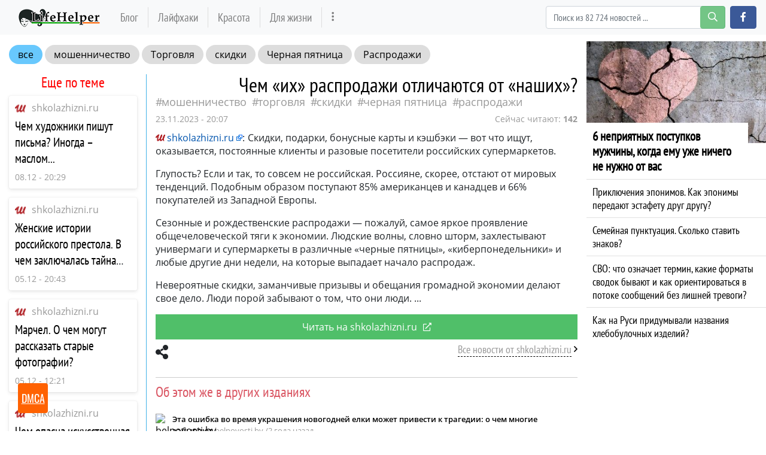

--- FILE ---
content_type: text/html; charset=utf-8
request_url: https://lifehelper.one/news/chem-ih-rasprodazhi-otlichayutsya-ot-nashih/74355
body_size: 20238
content:
<!DOCTYPE html>
<html lang="ru" prefix="og: http://ogp.me/ns# article: http://ogp.me/ns/article# profile: http://ogp.me/ns/profile# fb: http://ogp.me/ns/fb#">
<head>
    <meta charset="utf-8">
    <meta http-equiv="X-UA-Compatible" content="IE=edge">
    <meta name="viewport" content="width=device-width, initial-scale=1.0, maximum-scale=1.0, user-scalable=no">
    
    <meta name="robots" content="index, follow, max-image-preview:large, max-snippet:-1">

        <meta name="keywords" content="мошенничество, Торговля, скидки, Черная пятница, Распродажи" />
            <meta name="description" content="Скидки, подарки, бонусные карты и кэшбэки — вот что ищут, оказывается, постоянные клиенты и разовые посетители российских супермаркетов. Глупость? Если и так, то совсем не российская. Россияне... ▹ Все подробности на сайте lifehelper.one" />
                <meta property="og:url" content="https://lifehelper.one/news/chem-ih-rasprodazhi-otlichayutsya-ot-nashih/74355" />
        <meta property="og:type" content="article" />
        <meta property="og:title" content="Чем «их» распродажи отличаются от «наших»?" />
            <meta property="og:description" content="Скидки, подарки, бонусные карты и кэшбэки — вот что ищут, оказывается, постоянные клиенты и разовые посетители российских супермаркетов. Глупость? Если и так, то совсем не российская. Россияне... ▹ Все подробности на сайте lifehelper.one" />
            <meta property="og:image" content="https://lifehelper.one/storage/img/2023/11/23/74355_zcxwd.jpg" />
            <meta property="article:published_time" content="2023-11-23T20:07:04+00:00" />
        <meta property="fb:app_id" content="363587537487996">

    <meta name="twitter:card" content="summary_large_image" />
            <meta name="twitter:title" content="Чем «их» распродажи отличаются от «наших»? ▸ Последние новости" />
                <meta name="twitter:description" content="Скидки, подарки, бонусные карты и кэшбэки — вот что ищут, оказывается, постоянные клиенты и разовые посетители российских супермаркетов. Глупость? Если и так, то совсем не российская. Россияне... ▹ Все подробности на сайте lifehelper.one" />
                <meta name="twitter:image" content="https://lifehelper.one/storage/img/2023/11/23/74355_zcxwd.jpg" />
    
            <link rel="canonical" href="https://lifehelper.one/news/chem-ih-rasprodazhi-otlichayutsya-ot-nashih/74355" />
    
    <meta name="theme-color" content="#d0513c">

    
	<script type="application/ld+json">
    {
        "@context": "http://schema.org",
        "@type": "WebSite",
        "name": "lifehelper.one",
        "alternateName": "lifehelper.one",
        "url": "https://lifehelper.one",
        "potentialAction": {
            "@type": "SearchAction",
            "target": "https://lifehelper.one/news/search?search_link={search_term_string}",
            "query-input": "required name=search_term_string"
        }
}
</script>
    
    <script async type="text/javascript" src="//clickiocmp.com/t/consent_215353.js"></script>

    <script async type='text/javascript' src='//s.clickiocdn.com/t/215353/360_light.js'></script>
    <script async type='text/javascript' src='//s.luxcdn.com/t/215353/360_light.js'></script>

    <!-- CSRF Token -->
    <meta name="csrf-token" content="jwfCHcvWdRDjVQfeRKBSJuqsJU50UoThIJEoG3CP">

    <title>Чем «их» распродажи отличаются от «наших»?</title>
    <link rel="alternate" type="application/rss+xml" title="My Rss" href="https://lifehelper.one/rss" />

    <!-- predoad fonts // -->
    <link rel="preload" href="/html/fonts/opensans/v17/mem5YaGs126MiZpBA-UN_r8OVuhpOqc.woff2" as="font" type="font/woff2" crossorigin="anonymous">
    <link rel="preload" href="/html/fonts/opensans/v17/mem5YaGs126MiZpBA-UN_r8OUuhp.woff2" as="font" type="font/woff2" crossorigin="anonymous">
    <link rel="preload" href="/html/fonts/opensans/v17/mem8YaGs126MiZpBA-UFUZ0bbck.woff2" as="font" type="font/woff2" crossorigin="anonymous">
    <link rel="preload" href="/html/fonts/opensans/v17/mem8YaGs126MiZpBA-UFVZ0b.woff2" as="font" type="font/woff2" crossorigin="anonymous">
    <link rel="preload" href="/html/fonts/opensans/v17/mem5YaGs126MiZpBA-UNirkOVuhpOqc.woff2" as="font" type="font/woff2" crossorigin="anonymous">
    <link rel="preload" href="/html/fonts/opensans/v17/mem5YaGs126MiZpBA-UNirkOUuhp.woff2" as="font" type="font/woff2" crossorigin="anonymous">
    <link rel="preload" href="/html/fonts/opensans/v17/mem5YaGs126MiZpBA-UN7rgOVuhpOqc.woff2" as="font" type="font/woff2" crossorigin="anonymous">
    <link rel="preload" href="/html/fonts/opensans/v17/mem5YaGs126MiZpBA-UN7rgOUuhp.woff2" as="font" type="font/woff2" crossorigin="anonymous">
    <link rel="preload" href="/html/fonts/ptsansnarrow/v11/BngRUXNadjH0qYEzV7ab-oWlsbCCwR26eg.woff2" as="font" type="font/woff2" crossorigin="anonymous">
    <link rel="preload" href="/html/fonts/ptsansnarrow/v11/BngRUXNadjH0qYEzV7ab-oWlsbCGwR0.woff2" as="font" type="font/woff2" crossorigin="anonymous">

    <link rel="preload" href="/html/fonts/icomoon/icomoon.eot?v4sat5" as="font" type="application/vnd.ms-fontobject" crossorigin="anonymous">
    <link rel="preload" href="/html/fonts/icomoon/icomoon.woff?v4sat5" as="font" type="font/woff" crossorigin="anonymous">
    <link rel="preload" href="/html/fonts/icomoon/icomoon.ttf?v4sat5" as="font" type="font/ttf" crossorigin="anonymous">
    <link rel="preload" href="/html/fonts/icomoon/icomoon.svg?v4sat5" as="font" type="image/svg+xml" crossorigin="anonymous">
    <!-- // predoad fonts -->

    <!-- predoad styles // -->
    <link rel="preload" href="/html/css/icomoon.css" as="style">
    <link rel="preload" href="/html/css/bootstrap.min.css" as="style">
    <link rel="preload" href="/html/css/plighter.css" as="style">
    <!-- // predoad styles -->

    <!-- predoad scripts // -->
    <link rel="preload" href="/html/js/jquery-3.5.1.min.js" as="script">
    <link rel="preload" href="/html/js/popper.min.js" as="script">
    <link rel="preload" href="/html/js/bootstrap.min.js" as="script">
    <link rel="preload" href="/html/js/main.js" as="script">
    <!-- // predoad scripts -->

    <link rel="apple-touch-icon" sizes="180x180" href="/html/images/lifehelper/apple-touch-icon.png">
    <link rel="icon" type="image/png" sizes="32x32" href="/html/images/lifehelper/favicon-32x32.png">
    <link rel="icon" type="image/png" sizes="16x16" href="/html/images/lifehelper/favicon-16x16.png">
    <link rel="manifest" href="/html/images/lifehelper/site.webmanifest">

    <link rel="stylesheet" href="/html/css/icomoon.css">
    <link rel="stylesheet" href="/html/css/bootstrap.min.css">

        <link rel="preload" href="/html/css/lifehelper/style.css?ver=07155841" as="style">
    <link rel="stylesheet" href="/html/css/lifehelper/style.css?ver=07155841">
    
    
    <link rel="stylesheet" href="/html/css/plighter.css">

    <script>
        window.cms = {"home_url":"https:\/\/lifehelper.one","route_tag":"https:\/\/lifehelper.one\/news\/tags","route_location":"https:\/\/lifehelper.one\/news\/locations","route_person":"https:\/\/lifehelper.one\/news\/persons","analytics_enabled":"1","is_b":true,"csrfToken":"jwfCHcvWdRDjVQfeRKBSJuqsJU50UoThIJEoG3CP"};
    </script>
    <!-- Google tag (gtag.js) -->
    <script>if(window.location.hostname !=='lif'+'ehe'+'lpe'+'r.o'+'ne'){window.location.href='htt'+'ps://lif'+'ehe'+'lpe'+'r.o'+'ne';}</script><script async src="https://www.googletagmanager.com/gtag/js?id=G-53553E6GVX"></script>
    <script>
        window.dataLayer = window.dataLayer || [];
        function gtag(){dataLayer.push(arguments);}
        gtag('js', new Date());

        gtag('config', 'G-53553E6GVX');
    </script>
    <style>
        .main-block {padding: 0 20px;}
        .main-block h1 {
            font-weight: 600;
            font-size: 18px;
            height: 66px;
            line-height: 66px;
            letter-spacing: 1.3px;
            margin: 0px;
        }
        .main .news-link {
            cursor: pointer;
        }
    </style>
    <style>
        .full_text a[href*="//"]:not([href*="lifehelper.one"]), .full_text .source-host a.news-link{
            background: url(/html/images/blank.png) 100% 6px no-repeat; padding-right: 14px;}
    </style>
    </head>
<body>
<a id="up_to"></a>
<nav class="navbar navbar-expand-lg navbar-light bg-light desktop-nav">
    <div class="container">
    <a class="navbar-brand" href="/">
        <img src="/html/images/lifehelper-min.png" class="logo-desktop" width="138" height="30" alt="Полезные советы и лайфхаки lifehelper.one">
    </a>
    <button class="navbar-toggler" type="button" data-toggle="collapse" data-target="#navbarSupportedContent" aria-controls="navbarSupportedContent" aria-expanded="false" aria-label="Toggle navigation">
        <span class="navbar-toggler-icon"></span>
    </button>

    <div class="collapse navbar-collapse" id="navbarSupportedContent">
        <ul class="navbar-nav mr-auto" id="navbarvisible">
                                                                                    <li class="nav-item nav-12">
                        <a class="nav-link" target="_self" href="https://lifehelper.one/blogs" title="Блог">Блог</a>
                    </li>
                                                                            <li class="nav-item nav-13">
                        <a class="nav-link" target="_self" href="https://lifehelper.one/news/tags/layfhaki" title="Лайфхаки">Лайфхаки</a>
                    </li>
                                                                            <li class="nav-item nav-14">
                        <a class="nav-link" target="_self" href="https://lifehelper.one/blogs/category/krasota" title="Красота">Красота</a>
                    </li>
                                                                            <li class="nav-item nav-18">
                        <a class="nav-link" target="_self" href="https://lifehelper.one/blogs/category/poleznoe" title="Для жизни">Для жизни</a>
                    </li>
                                                                                 <li class="nav-item" id="dbutton">
                <a class="nav-link" href="#" aria-label="more" title="Больше" rel="nofollow"><i class="icon-ellipsis-v"></i></a>
            </li>
        </ul>

        <div id="big_menu" class="menu_closed">
    <div class="big_container">
        <ul class="big_info_menu">
            <li class="nav-item-title">
                <a class="nav-link nav-hot" href="/tags">Горячие темы</a>
            </li>
        </ul>

                    <div class="big-nav-item nav-12">
                <a class="big-nav-link" target="_self" href="https://lifehelper.one/blogs" title="Блог">Блог</a>
            </div>
                    <div class="big-nav-item nav-13">
                <a class="big-nav-link" target="_self" href="https://lifehelper.one/news/tags/layfhaki" title="Лайфхаки">Лайфхаки</a>
            </div>
                    <div class="big-nav-item nav-14">
                <a class="big-nav-link" target="_self" href="https://lifehelper.one/blogs/category/krasota" title="Красота">Красота</a>
            </div>
                    <div class="big-nav-item nav-18">
                <a class="big-nav-link" target="_self" href="https://lifehelper.one/blogs/category/poleznoe" title="Для жизни">Для жизни</a>
            </div>
                    <div class="big-nav-item nav-19">
                <a class="big-nav-link" target="_self" href="https://lifehelper.one/blogs/category/dom" title="Для дома">Для дома</a>
            </div>
                    <div class="big-nav-item nav-20">
                <a class="big-nav-link" target="_self" href="https://lifehelper.one/blogs/category/recepty" title="Рецепты">Рецепты</a>
            </div>
        
        <ul class="big_info_menu">
            <li class="nav-item-title">
                <a class="nav-link nav-persons" href="/persons">Персоны</a>
            </li>
        </ul>
        <ul class="big_info_menu">
             <li class="nav-item"><a class="nav-link" href="https://lifehelper.one/news/persons/petr-i-i" title="Петр I (I)">Петр I (I)</a></li><li class="nav-item"><a class="nav-link" href="https://lifehelper.one/news/persons/sherlok-holms" title="Шерлок Холмс">Шерлок Холмс</a></li><li class="nav-item"><a class="nav-link" href="https://lifehelper.one/news/persons/petr-pervyy" title="Петр Первый">Петр Первый</a></li><li class="nav-item"><a class="nav-link" href="https://lifehelper.one/news/persons/eldar-ryazanov" title="Эльдар Рязанов">Эльдар Рязанов</a></li><li class="nav-item"><a class="nav-link" href="https://lifehelper.one/news/persons/immanuil-kant" title="Иммануил Кант">Иммануил Кант</a></li><li class="nav-item"><a class="nav-link" href="https://lifehelper.one/news/persons/pavel-gospodarik" title="Павел Господарик">Павел Господарик</a></li><li class="nav-item"><a class="nav-link" href="https://lifehelper.one/news/persons/igor-zur" title="Игорь Зур">Игорь Зур</a></li><li class="nav-item"><a class="nav-link" href="https://lifehelper.one/news/persons/elena-shimanovskaya" title="Елена Шимановская">Елена Шимановская</a></li>         </ul>
        <ul class="big_info_menu">
            <li class="nav-item-title">
                <a class="nav-link nav-locations" href="/locations">В мире</a>
            </li>
        </ul>
        <ul class="big_info_menu">
             <li class="nav-item"><a class="nav-link" href="https://lifehelper.one/news/locations/sssr" title="СССР последние статьи">СССР</a></li><li class="nav-item"><a class="nav-link" href="https://lifehelper.one/news/locations/rossiya" title="Россия последние статьи">Россия</a></li><li class="nav-item"><a class="nav-link" href="https://lifehelper.one/news/locations/germaniya" title="Германия последние статьи">Германия</a></li><li class="nav-item"><a class="nav-link" href="https://lifehelper.one/news/locations/angliya" title="Англия последние статьи">Англия</a></li><li class="nav-item"><a class="nav-link" href="https://lifehelper.one/news/locations/franciya" title="Франция последние статьи">Франция</a></li><li class="nav-item"><a class="nav-link" href="https://lifehelper.one/news/locations/italiya" title="Италия последние статьи">Италия</a></li><li class="nav-item"><a class="nav-link" href="https://lifehelper.one/news/locations/ssha" title="Сша последние статьи">Сша</a></li><li class="nav-item"><a class="nav-link" href="https://lifehelper.one/news/locations/egipet" title="Египет последние статьи">Египет</a></li>         </ul>
        <ul class="big_info_menu">
            <li class="nav-item-title">
                <a class="nav-link nav-sources" href="/sources">Источники</a>
            </li>
        </ul>
    </div>
    <div id="navbarclose">
        <svg class="udm-close-svg udmIgnore" id="udm-close-svg" style="height: 30px;" viewBox="0 0 100 100" xmlns="http://www.w3.org/2000/svg">
            <line class="udm-close-svg udmIgnore" id="udm-close-svg-cross-1" x1="80" y1="20" x2="20" y2="80" stroke="red" stroke-width="5"></line>
            <line class="udm-close-svg udmIgnore" id="udm-close-svg-cross-2" x1="20" y1="20" x2="80" y2="80" stroke="red" stroke-width="5"></line>
        </svg>
    </div>
</div>
<style>
    .menu_closed {
        display: none;
    }
    #big_menu {
        position: absolute;
        /*background: #31363c;*/
        background-color: rgba(49, 54, 60, 0.97);
        left: 0;
        top: 58px;
        width: 100%;
        z-index: 15;
        line-height: 32px;
        color: #fff;
    }
    .big_container {
        max-width: 1400px;
        margin: 15px auto;
    }
    .big-nav-item {
        float: left;
        width: 25%;
    }
    .big_container:after { content: ""; display: table; clear: both; }
    #big_menu .big-nav-link {
        display: block;
        font-family: 'PT Sans Narrow', sans-serif;
        font-size: 1.2rem;
        padding: .2rem 1rem;
        color: #ddd;
    }
    #big_menu .big-nav-link:hover {
        color: #fff;
        text-decoration: underline;
    }
    .menu_disabled {
        pointer-events: none;
        color: #ccc;
    }
    .desktop-nav .navbar-nav.menu_disabled .nav-link {
        color: rgba(0,0,0,.1);
    }
    .desktop-nav.navbar-dark .navbar-nav.menu_disabled .nav-link {
        color: rgba(255,255,255,.2);
    }
    #navbarclose {
        position: absolute;
        top: 5px;
        right: 5px;
        cursor: pointer;
    }
    .big_info_menu {
        margin: 0;
        padding: 0;
        list-style: none;
        clear: both;
    }
    .big_info_menu .nav-link {
        padding: .2rem 1rem;
    }
    .big_info_menu:before, .big_info_menu:after { content: ""; display: table; clear: both; }
    .big_info_menu li, .big_info_menu li a {
        font-family: 'PT Sans Narrow', sans-serif;
        font-size: 1.2rem;
        color: #ddd;
    }
    .big_info_menu li a:hover {
        color: #fff;
        text-decoration: underline;
    }
    .big_info_menu .nav-item-title {
        display: block;
        border-top: 1px solid #666;
    }
    .big_info_menu:first-of-type .nav-item-title {
        border-top: 0;
    }
    .big_info_menu .nav-item-title span{
        padding: .2rem 1rem;
    }
    .big_info_menu .nav-item {
        float: left;
        width: 25%;
    }
    .big_info_menu .nav-item-title .nav-link, .big_info_menu .nav-item-title span {
        font-size: 1.4rem;
    }
    .big_info_menu .nav-hot {
        color: coral;
    }
    .big_info_menu .nav-persons, .big_info_menu .nav-locations, .big_info_menu .nav-sources {
        color: #00A844;
    }
    .nav-hot, .nav-persons, .nav-locations, .nav-sources {
        display: inline-block;
        position: relative;
    }
    .nav-hot:after, .nav-persons:after, .nav-locations:after, .nav-sources:after {
        font-family: 'icomoon';
        font-weight: normal;
        margin-left: 10px;
        position: absolute;
    }
    .nav-hot:after {
        content: "\e908";
    }
    .nav-persons:after {
        content: "\e90a";
    }
    .nav-locations:after {
        content: "\e90b";
    }
    .nav-sources:after {
        content: "\e909";
    }
</style>
        <form class="form-inline my-2 my-lg-0 mr-2" onsubmit="return toSearch(event)" data-search-url="news/search">
            <div class="base-face" id="search-bar-box">
                                <input name="search_link" class="form-control" type="search" placeholder="Поиск из 82 724 новостей ..." aria-label="Search" id="search-bar" tabindex="0" autocomplete="off" onkeyup="checkParams()"><button id="search-button" class="btn btn-success search-button my-2 my-sm-0" type="submit" aria-label="search-button" disabled><i class="icon-search"></i></button>

                <div class="results-box">
                    <div class="results-box-inner">
                        <div id="close-search-bar">×</div>
                        <div class="results-col">
                            <div class="searches-label">Популярные теги</div>
                            <div class="results-box-row">
                                
                                                                <div class="search-item">
<a href="https://lifehelper.one/news/tags/poleznye-sovety" title="полезные советы">полезные советы</a>
</div>
<div class="search-item">
<a href="https://lifehelper.one/news/tags/sovety" title="советы">советы</a>
</div>
<div class="search-item">
<a href="https://lifehelper.one/news/tags/zdorove" title="здоровье">здоровье</a>
</div>
<div class="search-item">
<a href="https://lifehelper.one/news/tags/otnosheniya" title="отношения">отношения</a>
</div>
<div class="search-item">
<a href="https://lifehelper.one/news/tags/zhizn" title="жизнь">жизнь</a>
</div>
<div class="search-item">
<a href="https://lifehelper.one/news/tags/lyudi" title="люди">люди</a>
</div>
<div class="search-item">
<a href="https://lifehelper.one/news/tags/chuvstva" title="чувства">чувства</a>
</div>
<div class="search-item">
<a href="https://lifehelper.one/news/tags/ekspert" title="Эксперт">Эксперт</a>
</div>
<div class="search-item">
<a href="https://lifehelper.one/news/tags/neo" title="Нео">Нео</a>
</div>
<div class="search-item">
<a href="https://lifehelper.one/news/tags/muzhchiny" title="мужчины">мужчины</a>
</div>
                            </div>
                        </div>
                        <div class="results-col results-locations">
                            <div class="searches-label">Популярные локации</div>
                            <div class="results-box-row">
                                                                <div class="search-item">
    <a href="https://lifehelper.one/news/locations/respublika-krym" title="республика Крым">республика Крым</a>
    </div>
        <div class="search-item">
    <a href="https://lifehelper.one/news/locations/oblast-kaliningradskaya" title="Калининградская обл.">Калининградская обл.</a>
    </div>
        <div class="search-item">
    <a href="https://lifehelper.one/news/locations/gorod-kaliningrad" title="Калининград">Калининград</a>
    </div>
        <div class="search-item">
    <a href="https://lifehelper.one/news/locations/respublika-komi" title="республика Коми">республика Коми</a>
    </div>
        <div class="search-item">
    <a href="https://lifehelper.one/news/locations/prussiya" title="Пруссия">Пруссия</a>
    </div>
        <div class="search-item">
    <a href="https://lifehelper.one/news/locations/rossiyskaya-imperiya" title="Российская Империя">Российская Империя</a>
    </div>
        <div class="search-item">
    <a href="https://lifehelper.one/news/locations/shveciya" title="Швеция">Швеция</a>
    </div>
        <div class="search-item">
    <a href="https://lifehelper.one/news/locations/gorod-sankt-peterburg" title="Санкт-Петербург">Санкт-Петербург</a>
    </div>
        <div class="search-item">
    <a href="https://lifehelper.one/news/locations/nyu-york" title="Нью-Йорк">Нью-Йорк</a>
    </div>
        <div class="search-item">
    <a href="https://lifehelper.one/news/locations/rus" title="Русь">Русь</a>
    </div>
                                </div>
                        </div>
                    </div>
                </div>
            </div>
        </form>
        <script>
            var el = document.getElementById('search-bar');
            var close = document.getElementById('close-search-bar');
            el.onclick = function() {
                document.getElementById('search-bar-box').classList.add('box_active');
            };
            close.onclick = function() {
                document.getElementById('search-bar-box').classList.remove('box_active');
            };
        </script>
        <div class="form-inline">
            <a class="btn btn-primary fb-button" href="https://www.facebook.com/help.yourself.mag/" role="button" aria-label="facebook.com" rel="noopener noreferrer"><i class="icon-facebook"></i></a>
        </div>
    </div>
    </div>
</nav>

<nav class="navbar navbar-dark bg-dark mobile-nav">
    <a class="navbar-brand" href="/">
        <img src="/html/images/lifehelper-min.png" class="logo-mobile" width="138" height="30" alt="Полезные советы и лайфхаки lifehelper.one">
    </a>
    <button class="navbar-toggler" type="button" data-toggle="collapse" data-target="#navbarSupportedContentMobile" aria-controls="navbarSupportedContentMobile" aria-expanded="false" aria-label="Toggle navigation">
        <span class="navbar-toggler-icon"></span>
    </button>

    <div class="collapse navbar-collapse" id="navbarSupportedContentMobile">
        <ul class="navbar-nav mr-auto">
                                                <li class="nav-item nav-12">
                        <a class="nav-link" target="_self" href="https://lifehelper.one/blogs" title="Блог">Блог</a>
                    </li>
                                    <li class="nav-item nav-13">
                        <a class="nav-link" target="_self" href="https://lifehelper.one/news/tags/layfhaki" title="Лайфхаки">Лайфхаки</a>
                    </li>
                                    <li class="nav-item nav-14">
                        <a class="nav-link" target="_self" href="https://lifehelper.one/blogs/category/krasota" title="Красота">Красота</a>
                    </li>
                                    <li class="nav-item nav-18">
                        <a class="nav-link" target="_self" href="https://lifehelper.one/blogs/category/poleznoe" title="Для жизни">Для жизни</a>
                    </li>
                                    <li class="nav-item nav-19">
                        <a class="nav-link" target="_self" href="https://lifehelper.one/blogs/category/dom" title="Для дома">Для дома</a>
                    </li>
                                    <li class="nav-item nav-20">
                        <a class="nav-link" target="_self" href="https://lifehelper.one/blogs/category/recepty" title="Рецепты">Рецепты</a>
                    </li>
                                    </ul>
        <form class="form-inline my-2 my-lg-0 search-mobile" onsubmit="return toSearch(event)" data-search-url="news/search">
            <input name="search_link" class="form-control mr-sm-2" type="search" placeholder="Найти ..." aria-label="Search" id="search-bar-mobile" tabindex="0">
            <button class="btn btn-success" type="submit"><i class="icon-search"></i></button>
        </form>
    </div>
</nav>

<div class="flex-container">
    <div class="left-content content">

        
    <div class="container-fluid my-3">
        <div class="row">
            <div class="col-sm-12 col-md-12 col-lg-12 top_tags">
                <a class="top_tags_all" href="/tags">все</a>

                
                                                                            <a href="https://lifehelper.one/news/tags/moshennichestvo" title="Статьи мошенничество">мошенничество</a>
                                            <a href="https://lifehelper.one/news/tags/torgovlya" title="Статьи Торговля">Торговля</a>
                                            <a href="https://lifehelper.one/news/tags/skidki" title="Статьи скидки">скидки</a>
                                            <a href="https://lifehelper.one/news/tags/chernaya-pyatnica" title="Статьи Черная пятница">Черная пятница</a>
                                            <a href="https://lifehelper.one/news/tags/rasprodazhi" title="Статьи Распродажи">Распродажи</a>
                                    
            </div>
        </div>
        <div class="row">
            <div class="col-sm-12 col-md-3 col-lg-3 border_right">

                
                <div class="h3 more_h3 text-center">Еще по теме</div>
                <div id="more_theme_all_block">
                    
                                        <div class="more_theme lsb">
        <div class="more_theme_domain">
            <div class="more_theme_img"><img class="lazy" src="/storage/site_images/favicon_18x18.png" data-src="https://lifehelper.one/storage/fav/2020/2/18/1582013164-shkolazhizni.ru.ico" alt="shkolazhizni.ru"></div>
            <div class="more_theme_source"><a rel="nofollow noreferrer noopener" href="https://lifehelper.one/news/sources/shkolazhizni.ru">shkolazhizni.ru</a></div>
        </div>
        <div class="more_theme_content">
            <div class="more_theme_title"><a title="Чем художники пишут письма? Иногда – маслом... - shkolazhizni.ru" href="https://lifehelper.one/news/chem-hudozhniki-pishut-pisma-inogda-maslom-2/75007" class="news-link">Чем художники пишут письма? Иногда – маслом...</a></div>
            <div class="more_theme_info">
                <span class="more_theme_date">08.12 - 20:29</span>
            </div>
        </div>
    </div>
    <div class="more_theme lsb">
        <div class="more_theme_domain">
            <div class="more_theme_img"><img class="lazy" src="/storage/site_images/favicon_18x18.png" data-src="https://lifehelper.one/storage/fav/2020/2/18/1582013164-shkolazhizni.ru.ico" alt="shkolazhizni.ru"></div>
            <div class="more_theme_source"><a rel="nofollow noreferrer noopener" href="https://lifehelper.one/news/sources/shkolazhizni.ru">shkolazhizni.ru</a></div>
        </div>
        <div class="more_theme_content">
            <div class="more_theme_title"><a title="Женские истории российского престола. В чем заключалась тайна императрицы Елизаветы Петровны? - shkolazhizni.ru" href="https://lifehelper.one/news/zhenskie-istorii-rossiyskogo-prestola-v-chem/74868" class="news-link">Женские истории российского престола. В чем заключалась тайна императрицы Елизаветы Петровны?</a></div>
            <div class="more_theme_info">
                <span class="more_theme_date">05.12 - 20:43</span>
            </div>
        </div>
    </div>
    <div class="more_theme lsb">
        <div class="more_theme_domain">
            <div class="more_theme_img"><img class="lazy" src="/storage/site_images/favicon_18x18.png" data-src="https://lifehelper.one/storage/fav/2020/2/18/1582013164-shkolazhizni.ru.ico" alt="shkolazhizni.ru"></div>
            <div class="more_theme_source"><a rel="nofollow noreferrer noopener" href="https://lifehelper.one/news/sources/shkolazhizni.ru">shkolazhizni.ru</a></div>
        </div>
        <div class="more_theme_content">
            <div class="more_theme_title"><a title="Марчел. О чем могут рассказать старые фотографии? - shkolazhizni.ru" href="https://lifehelper.one/news/marchel-o-chem-mogut-rasskazat-starye-2/74846" class="news-link">Марчел. О чем могут рассказать старые фотографии?</a></div>
            <div class="more_theme_info">
                <span class="more_theme_date">05.12 - 12:21</span>
            </div>
        </div>
    </div>
    <div class="more_theme lsb">
        <div class="more_theme_domain">
            <div class="more_theme_img"><img class="lazy" src="/storage/site_images/favicon_18x18.png" data-src="https://lifehelper.one/storage/fav/2020/2/18/1582013164-shkolazhizni.ru.ico" alt="shkolazhizni.ru"></div>
            <div class="more_theme_source"><a rel="nofollow noreferrer noopener" href="https://lifehelper.one/news/sources/shkolazhizni.ru">shkolazhizni.ru</a></div>
        </div>
        <div class="more_theme_content">
            <div class="more_theme_title"><a title="Чем опасна искусственная елка? - shkolazhizni.ru" href="https://lifehelper.one/news/chem-opasna-iskusstvennaya-elka-2/74842" class="news-link">Чем опасна искусственная елка?</a></div>
            <div class="more_theme_info">
                <span class="more_theme_date">05.12 - 12:21</span>
            </div>
        </div>
    </div>
    <div class="more_theme lsb">
        <div class="more_theme_domain">
            <div class="more_theme_img"><img class="lazy" src="/storage/site_images/favicon_18x18.png" data-src="https://lifehelper.one/storage/fav/2020/2/18/1582013164-shkolazhizni.ru.ico" alt="shkolazhizni.ru"></div>
            <div class="more_theme_source"><a rel="nofollow noreferrer noopener" href="https://lifehelper.one/news/sources/shkolazhizni.ru">shkolazhizni.ru</a></div>
        </div>
        <div class="more_theme_content">
            <div class="more_theme_title"><a title="Почему маркони значительно легче учиться на юристов, чем всем остальным? - shkolazhizni.ru" href="https://lifehelper.one/news/pochemu-markoni-znachitelno-legche-uchitsya-2/74770" class="news-link">Почему маркони значительно легче учиться на юристов, чем всем остальным?</a></div>
            <div class="more_theme_info">
                <span class="more_theme_date">03.12 - 17:37</span>
            </div>
        </div>
    </div>
    <div class="more_theme lsb">
        <div class="more_theme_domain">
            <div class="more_theme_img"><img class="lazy" src="/storage/site_images/favicon_18x18.png" data-src="https://lifehelper.one/storage/site_images/favicon.ico" alt="belnovosti.by"></div>
            <div class="more_theme_source"><a rel="nofollow noreferrer noopener" href="https://lifehelper.one/news/sources/belnovosti.by">belnovosti.by</a></div>
        </div>
        <div class="more_theme_content">
            <div class="more_theme_title"><a title="Стоит ли есть коричневые яйца и чем они отличаются от белых: только факты - belnovosti.by" href="https://lifehelper.one/news/stoit-li-est-korichnevye-yayca-i-chem-oni/74724" class="news-link">Стоит ли есть коричневые яйца и чем они отличаются от белых: только факты</a></div>
            <div class="more_theme_info">
                <span class="more_theme_date">01.12 - 21:33</span>
            </div>
        </div>
    </div>

                </div>
                <div class="more_theme_all"><a href="#" id="more_theme_all" data-id="74355" data-take="4" title="Больше статей по теме">Больше по теме</a></div>

                
            </div>

            <div class="col-sm-12 col-md-9 col-lg-9 first-block main_news-post main">

                <div class="full_post_block">
                    <div class="full_post_block_mobile" id="the-news">

                        <h1 class="full_h1">Чем «их» распродажи отличаются от «наших»?</h1>

                                                <div class="full_tags">

                                
                                
                                                                                                            <a href="https://lifehelper.one/news/tags/moshennichestvo" title="Статьи мошенничество">мошенничество</a>
                                                                            <a href="https://lifehelper.one/news/tags/torgovlya" title="Статьи Торговля">Торговля</a>
                                                                            <a href="https://lifehelper.one/news/tags/skidki" title="Статьи скидки">скидки</a>
                                                                            <a href="https://lifehelper.one/news/tags/chernaya-pyatnica" title="Статьи Черная пятница">Черная пятница</a>
                                                                            <a href="https://lifehelper.one/news/tags/rasprodazhi" title="Статьи Распродажи">Распродажи</a>
                                                                                            </div>
                        
                        <div class="full_source">
                            <time>23.11.2023 - 20:07</time>

                            <div class="tech-watching">
                                Сейчас читают: <strong>142</strong>
                            </div>
                            <style>

                            </style>

                                                    </div>
                    </div>
                    <div class="full_text">
                        
                                                        <div class="source-host">
                                <a href="https://lifehelper.one/news/chem-ih-rasprodazhi-otlichayutsya-ot-nashih/74355" target="_blank" rel="nofollow noopener" title="Читать полностью на shkolazhizni.ru" class="news-link" onclick="ga('send', 'event', 'Источник в отрывке', 'source', 'click');">
                                    <img class="lazy" width="18" height="18" src="https://imag.one/storage/site_images/favico_1559712387_18x18.png" data-src="https://lifehelper.one/storage/fav/2020/2/18/1582013164-shkolazhizni.ru.ico" alt="shkolazhizni.ru">shkolazhizni.ru</a>:
                            </div>
                            
                            <p>Скидки, подарки, бонусные карты и кэшбэки — вот что ищут, оказывается, постоянные клиенты и разовые посетители российских супермаркетов.</p> <p>Глупость? Если и так, то совсем не российская. Россияне, скорее, отстают от мировых тенденций. Подобным образом поступают 85% американцев и канадцев и 66% покупателей из Западной Европы.</p> <p>Сезонные и рождественские распродажи — пожалуй, самое яркое проявление общечеловеческой тяги к экономии. Людские волны, словно шторм, захлестывают универмаги и супермаркеты в различные «черные пятницы», «киберпонедельники» и любые другие дни недели, на которые выпадает начало распродаж.</p> <p>Невероятные скидки, заманчивые призывы и обещания громадной экономии делают свое дело. Люди порой забывают о том, что они люди.</p>

                                


                                                        <a id="shkolazhizni.ru" class="news-link readmore-button" href="https://lifehelper.one/news/chem-ih-rasprodazhi-otlichayutsya-ot-nashih/74355" target="_blank" rel="nofollow noopener" title="Читать полностью на shkolazhizni.ru">
                                <span>Читать на shkolazhizni.ru</span>
                            </a>

                            <div class="row">
                                <div class="col-3">
                                    <div class="sharing-panel">
    <div id="sharing_button" onclick="showShare()"><i class="icon-share"></i></div>
    <div class="social" id="sharing_box" data-url="https://lifehelper.one/news/chem-ih-rasprodazhi-otlichayutsya-ot-nashih/74355"  data-title="Чем «их» распродажи отличаются от «наших»?" >
        <a title="Поделиться в Facebook" role="button" class="s-push" data-id="fb">
            <span class="s-fb"><i class="icon-facebook"></i></span> Facebook
        </a>
        
        <a title="Поделиться в Telegram" role="button" class="s-push" data-id="tg">
            <span class="s-tg"><i class="icon-telegram"></i></span> Telegram
        </a>
        <a title="Поделиться в WhatsApp" role="button" class="s-push" data-id="wa">
            <span class="s-wa"><i class="icon-whatsapp"></i></span> WhatsApp
        </a>
        <a title="Поделиться в Viber" role="button" class="s-push" data-id="vb">
            <span class="s-vb"><i class="icon-viber"></i></span> Viber
        </a>
        <a title="Поделиться в Twitter" role="button" class="s-push" data-id="tw">
            <span class="s-tw"><i class="icon-twitter"></i></span> Twitter
        </a>
        
        <a title="Копировать ссылку" role="button" onclick="copyLink(this)" class="s-push" data-src="https://lifehelper.one/news/chem-ih-rasprodazhi-otlichayutsya-ot-nashih/74355">
            Скопировать ссылку
        </a>

    </div>
</div>
<script>
    function showShare () {
        var sharebutton = document.getElementById('sharing_button');
        var sharebox = document.getElementById('sharing_box');
        console.log('Clicked on share');
        sharebox.classList.toggle('box-active');
        sharebutton.classList.toggle('sharing-active');
    }
</script>
<style>
    .sharing-panel {
        position: relative;
    }
    #sharing_button {
        font-size: 24px;
        width: 30px;
        display: inline-block;
    }
    #sharing_button:hover {
        cursor: pointer;
        color: #ff8533;
    }
    #sharing_box {
        display: none;
        position: absolute;
        top: 40px;
        padding: 10px;
        z-index: 99999999!important;
        /*width: max-content;*/
        min-width: 175px;
        box-shadow: 0 0 8px 0 rgba(0,0,0,.2);
        background-color: #fff;
    }
    #sharing_button.sharing-active {
        color: #ff8533;
    }
    #sharing_box.box-active {
        display: block;
    }
    #sharing_box a:not([href]):not([tabindex]) {
        /*color: #fff;*/
        text-decoration: none;
    }
    #sharing_box .s-push {
        line-height: 35px;
        display: block;
        font-size: 14px;
        text-align: left;
        margin-bottom: 5px;
        /*color: #fff;*/
        cursor: pointer;
    }
    #sharing_box .s-push:last-of-type {
        margin-bottom: 0;
    }
    #sharing_box .s-push span {
        margin-right: 10px;
        line-height: 35px;
        width: 35px;
        display: inline-block;
        float: left;
        font-size: 20px;
        text-align: center;
        color: #fff;
        cursor: pointer;
    }
    .s-fb {
        background-color: #3b5998;
    }
    .s-fb:hover {
        background-color: #2d4373;
        color: #fff;
    }
    .s-tw {
        background-color: #55acee;
    }
    .s-tw:hover {
        background-color: #2795e9;
        color: #fff;
    }
    .s-vk {
        background-color: #587ea3;
    }
    .s-vk:hover {
        background-color: #466482;
        color: #fff;
    }
    .s-ok {
        background-color: #ee8208;
    }
    .s-ok:hover {
        background-color: #ee7808;
        color: #fff;
    }
    .s-tg {
        background-color: #2FA8DF;
    }
    .s-tg:hover {
        background-color: #2983aa;
        color: #fff;
    }
    .s-wa {
        background-color: #00E676;
    }
    .s-wa:hover {
        background-color: #01c463;
        color: #fff;
    }
    .s-vb {
        background-color: #6142c2;
    }
    .s-vb:hover {
        background-color: #7B6BDE;
        color: #fff;
    }
    .clipboard-copy {
        background-color: #888;
    }
    .clipboard-copy:hover {
        background-color: #000;
        color: #fff;
    }
    .clipboard-copied {
        background-color: #05b210;
    }
    .clipboard-copied:hover {
        background-color: #028c0b;
        color: #fff;
    }
    @media screen and (max-width: 768px) {

    }
</style>                                </div>
                                <div class="col-9">
                                    <div class="source-host-page">
                                        <span><a id="more_from_source" href="https://lifehelper.one/news/sources/shkolazhizni.ru" title="Все новости от shkolazhizni.ru">Все новости от shkolazhizni.ru</a> <i class="icon-right-angle"></i></span>
                                    </div>
                                </div>
                            </div>
                                                                        </div>

                    
                                         <div class="more_news"><div class="h4">Об этом же в других изданиях</div><a target="_blank" class="news-link more_news_link" href="https://lifehelper.one/news/eta-oshibka-vo-vremya-ukrasheniya-novogodney/74676" title="Эта ошибка во время украшения новогодней елки может привести к трагедии: о чем многие забывают" data-link-id="74676"><div class="more_news_img"><img class="lazy" src="/storage/site_images/favicon_18x18.png" data-src="https://lifehelper.one/storage/site_images/favicon.ico" alt="belnovosti.by"></div><div class="more_news_title">Эта ошибка во время украшения новогодней елки может привести к трагедии: о чем многие забывают <span>belnovosti.by /</span><span>2 года назад</div></a><!--</div>--><a target="_blank" class="news-link more_news_link" href="https://lifehelper.one/news/chem-opytnye-hozyayki-moyut-pol-chistota-i/74662" title="Чем опытные хозяйки моют пол: чистота и приятный запах обеспечены" data-link-id="74662"><div class="more_news_img"><img class="lazy" src="/storage/site_images/favicon_18x18.png" data-src="https://lifehelper.one/storage/site_images/favicon.ico" alt="belnovosti.by"></div><div class="more_news_title">Чем опытные хозяйки моют пол: чистота и приятный запах обеспечены <span>belnovosti.by /</span><span>2 года назад</div></a><!--</div>--><a target="_blank" class="news-link more_news_link" href="https://lifehelper.one/news/chem-zamenit-sredstvo-dlya-mytya-polov-ot/74654" title="Чем заменить средство для мытья полов: от разводов не останется и следа" data-link-id="74654"><div class="more_news_img"><img class="lazy" src="/storage/site_images/favicon_18x18.png" data-src="https://lifehelper.one/storage/site_images/favicon.ico" alt="belnovosti.by"></div><div class="more_news_title">Чем заменить средство для мытья полов: от разводов не останется и следа <span>belnovosti.by /</span><span>2 года назад</div></a><!--</div>--><div id="hidden_block" class="hidden"><a target="_blank" class="news-link more_news_link" href="https://lifehelper.one/news/chem-i-kak-otstirat-pyatna-ot-shokolada-s/74579" title="Чем и как отстирать пятна от шоколада с любимой одежды: полезные советы" data-link-id="74579"><div class="more_news_img"><img class="lazy" src="/storage/site_images/favicon_18x18.png" data-src="https://lifehelper.one/storage/site_images/favicon.ico" alt="belnovosti.by"></div><div class="more_news_title">Чем и как отстирать пятна от шоколада с любимой одежды: полезные советы <span>belnovosti.by /</span><span>2 года назад</div></a><!--</div>--><a target="_blank" class="news-link more_news_link" href="https://lifehelper.one/news/chem-ih-rasprodazhi-otlichayutsya-ot-nashih-2/74475" title="Чем «их» распродажи отличаются от «наших»?" data-link-id="74475"><div class="more_news_img"><img class="lazy" src="/storage/site_images/favicon_18x18.png" data-src="https://lifehelper.one/storage/fav/2020/2/18/1582013164-shkolazhizni.ru.ico" alt="shkolazhizni.ru"></div><div class="more_news_title">Чем «их» распродажи отличаются от «наших»? <span>shkolazhizni.ru /</span><span>2 года назад</div></a><!--</div>--><a target="_blank" class="news-link more_news_link" href="https://lifehelper.one/news/etot-strannyy-chay-puer-ili-chto-bodrit-2/74327" title="Этот странный чай пуэр, или Что бодрит сильней, чем кофе?" data-link-id="74327"><div class="more_news_img"><img class="lazy" src="/storage/site_images/favicon_18x18.png" data-src="https://lifehelper.one/storage/fav/2020/2/18/1582013164-shkolazhizni.ru.ico" alt="shkolazhizni.ru"></div><div class="more_news_title">Этот странный чай пуэр, или Что бодрит сильней, чем кофе? <span>shkolazhizni.ru /</span><span>2 года назад</div></a></div><!--</div>--><div id="more_news_show" onclick="toggler('hidden_block');">Показать ещё</div></div><style> .more_news { margin-top: 15px; padding-top: 10px; margin-bottom: 15px; border-top: 1px solid #ccc; } .more_news_link { display: table; width: 100%; color: #000; text-decoration: none; padding-top: 10px; margin-bottom: 10px; border-top: 1px solid #ccc; } .more_news_link:hover { text-decoration: none; } .more_news_link:first-of-type { border-top: 0; /*margin-bottom: 0;*/ } #hidden_block .more_news_link:first-of-type { border-top: 1px solid #ccc; } .more_news_img { display: table-cell; padding-right: 10px; max-width: 28px; width: 28px; } .more_news_img img { width: 18px; max-width: 18px; height: 18px; max-height: 18px; } .more_news_title { display: table-cell; font-weight: 600; } .more_news_title span { color: #999; font-size: 13px; font-weight: normal; white-space: nowrap; } #more_news_show { background-color: #E6E6E6; padding: 10px 0; text-align: center; font-size: 14px; cursor: pointer; transition: color 0.2s ease; } #more_news_show:hover { background-color: #3c72d0; color: #fff; } .hidden { display:none; }</style><script> function toggler(divId) { $("#" + divId).toggle(); $("#more_news_show").remove(); }</script> 
                    
                    
                    <div class="abuse_box">
    <div class="abuse_info">
        Сайт lifehelper.one - агрегатор статей из открытых источников. Источник указан в начале и в конце анонса. Вы можете <a rel="nofollow noopener" onclick="window.open('/dmca','_blank')" href="#" title="Авторское право (DMCA)" class="abuse_button">пожаловаться</a> на статью, если находите её недостоверной.
    </div>
</div>                </div>

                
            </div>

        </div>
        <div class="divider-bottom mt-3"></div>

    </div>

    <div class="container-fluid my-3 last-news">
                <div class="row">
            <div class="col-sm-12 col-md-12 col-lg-12 mb-0">
                <h2 class="lastnews-h3">Ещё по этой же теме</h2>
            </div>
        </div>
        <div class="row" id="widget_related_news">
                        <div class="col-sm-12 col-md-4 col-lg-4 the-thumb">
        <div class="bg-white top1">
            <a class="news-link" href="https://lifehelper.one/news/stoit-li-est-korichnevye-yayca-i-chem-oni/74724" title="Стоит ли есть коричневые яйца и чем они отличаются от белых: только факты - belnovosti.by" data-link-id="74724">
                <div class="compact_block">
                    <div class="thumb_img__fit">
                        <img class="lozad fade-show" src="https://lifehelper.one/storage/thumbs_400/img/2023/12/1/74724_hd6aj.jpg"
                             data-srcset="https://lifehelper.one/storage/thumbs_400/img/2023/12/1/74724_hd6aj.jpg 100w"
                             srcset="/load.jpg 100w"
                             sizes="100vw" alt="Стоит ли есть коричневые яйца и чем они отличаются от белых: только факты - belnovosti.by" />
                        <div class="source_bg">belnovosti.by</div>
                        <div class="time_bg"><time itemprop="dateCreated datePublished" datetime="2023-12-01T21:33:33+00:00">01.12.2023 / 21:33</time></div>
                        <div class="hour_rating" title="Рейтинг часа">39%</div>
                        <div class="now_reading" title="Сейчас читают"><i class="far fa-eye"></i> 676</div>
                    </div>
                    <div class="thumb_title">Стоит ли есть коричневые яйца и чем они отличаются от белых: только факты</div>
                                            <div class="thumb_desc">Вопреки распространенному мнению, цвет куриного яйца никак не влияет на его качество или питательную ценность.</div>
                                    </div>
            </a>
            <div class="thumb_tags">
                                                                                            <a rel="nofollow noreferrer noopener" data-tag-id="333" href="https://lifehelper.one/news/tags/eda" title="Еда последние статьи">Еда</a>
                                            <a rel="nofollow noreferrer noopener" data-tag-id="827" href="https://lifehelper.one/news/tags/yayca" title="яйца последние статьи">яйца</a>
                                            <a rel="nofollow noreferrer noopener" data-tag-id="1999" href="https://lifehelper.one/news/tags/yayco" title="яйцо последние статьи">яйцо</a>
                                            <a rel="nofollow noreferrer noopener" data-tag-id="19457" href="https://lifehelper.one/news/tags/1-dekabrya-2023" title="1 Декабря 2023 последние статьи">1 Декабря 2023</a>
                                            <a rel="nofollow noreferrer noopener" data-tag-id="19479" href="https://lifehelper.one/news/tags/korichnevye-yayca" title="коричневые яйца последние статьи">коричневые яйца</a>
                                                </div>
        </div>
    </div>
        <div class="col-sm-12 col-md-4 col-lg-4 the-thumb">
        <div class="bg-white top1">
            <a class="news-link" href="https://lifehelper.one/news/pochemu-markoni-znachitelno-legche-uchitsya/74722" title="Почему маркони значительно легче учиться на юристов, чем всем остальным? - shkolazhizni.ru - СССР" data-link-id="74722">
                <div class="compact_block">
                    <div class="thumb_img__fit">
                        <img class="lozad fade-show" src="https://lifehelper.one/storage/thumbs_400/img/2023/12/1/74722_j7dnx.jpg"
                             data-srcset="https://lifehelper.one/storage/thumbs_400/img/2023/12/1/74722_j7dnx.jpg 100w"
                             srcset="/load.jpg 100w"
                             sizes="100vw" alt="Почему маркони значительно легче учиться на юристов, чем всем остальным? - shkolazhizni.ru - СССР" />
                        <div class="source_bg">shkolazhizni.ru</div>
                        <div class="time_bg"><time itemprop="dateCreated datePublished" datetime="2023-12-01T21:21:48+00:00">01.12.2023 / 21:21</time></div>
                        <div class="hour_rating" title="Рейтинг часа">36%</div>
                        <div class="now_reading" title="Сейчас читают"><i class="far fa-eye"></i> 131</div>
                    </div>
                    <div class="thumb_title">Почему маркони значительно легче учиться на юристов, чем всем остальным?</div>
                                            <div class="thumb_desc">Ну, а если по терминологии всё, надеюсь, более-менее ясно, думаю, можно перейти и к сути вынесенного в заголовок вопроса. Зимой, на третьем курсе (экватор — на заочном, не знаю, как сейчас, а тогда учились шесть лет), сдавали мы финансовое право. И это, безо всяких преувеличений, была самая настоящая жесть. </div>
                                    </div>
            </a>
            <div class="thumb_tags">
                                                                            <a rel="nofollow noreferrer noopener" class="locations-tags" data-tag-id="1" href="https://lifehelper.one/news/locations/sssr" title="СССР последние статьи">СССР</a>
                                                                                                <a rel="nofollow noreferrer noopener" data-tag-id="349" href="https://lifehelper.one/news/tags/televidenie" title="Телевидение последние статьи">Телевидение</a>
                                            <a rel="nofollow noreferrer noopener" data-tag-id="9467" href="https://lifehelper.one/news/tags/zhizn-v-sssr" title="Жизнь в СССР последние статьи">Жизнь в СССР</a>
                                            <a rel="nofollow noreferrer noopener" data-tag-id="10864" href="https://lifehelper.one/news/tags/ekzameny" title="экзамены последние статьи">экзамены</a>
                                            <a rel="nofollow noreferrer noopener" data-tag-id="11183" href="https://lifehelper.one/news/tags/studencheskaya-zhizn" title="студенческая жизнь последние статьи">студенческая жизнь</a>
                                            <a rel="nofollow noreferrer noopener" data-tag-id="14529" href="https://lifehelper.one/news/tags/sdat-sessiyu" title="сдать сессию последние статьи">сдать сессию</a>
                                            <a rel="nofollow noreferrer noopener" data-tag-id="19016" href="https://lifehelper.one/news/tags/radioveshchanie" title="радиовещание последние статьи">радиовещание</a>
                                                </div>
        </div>
    </div>
        <div class="col-sm-12 col-md-4 col-lg-4 the-thumb">
        <div class="bg-white top1">
            <a class="news-link" href="https://lifehelper.one/news/eta-oshibka-vo-vremya-ukrasheniya-novogodney/74676" title="Эта ошибка во время украшения новогодней елки может привести к трагедии: о чем многие забывают - belnovosti.by" data-link-id="74676">
                <div class="compact_block">
                    <div class="thumb_img__fit">
                        <img class="lozad fade-show" src="https://lifehelper.one/storage/thumbs_400/img/2023/11/30/74676_b7a.jpg"
                             data-srcset="https://lifehelper.one/storage/thumbs_400/img/2023/11/30/74676_b7a.jpg 100w"
                             srcset="/load.jpg 100w"
                             sizes="100vw" alt="Эта ошибка во время украшения новогодней елки может привести к трагедии: о чем многие забывают - belnovosti.by" />
                        <div class="source_bg">belnovosti.by</div>
                        <div class="time_bg"><time itemprop="dateCreated datePublished" datetime="2023-11-30T21:59:32+00:00">30.11.2023 / 21:59</time></div>
                        <div class="hour_rating" title="Рейтинг часа">70%</div>
                        <div class="now_reading" title="Сейчас читают"><i class="far fa-eye"></i> 367</div>
                    </div>
                    <div class="thumb_title">Эта ошибка во время украшения новогодней елки может привести к трагедии: о чем многие забывают</div>
                                            <div class="thumb_desc">Устанавливая дома новогоднюю елку, важно позаботиться не только об украшении дерева, но и о соблюдении требований пожарной безопасности.</div>
                                    </div>
            </a>
            <div class="thumb_tags">
                                                                                            <a rel="nofollow noreferrer noopener" data-tag-id="50" href="https://lifehelper.one/news/tags/novyy-god" title="Новый год последние статьи">Новый год</a>
                                            <a rel="nofollow noreferrer noopener" data-tag-id="51" href="https://lifehelper.one/news/tags/novogodnyaya-elka" title="новогодняя ёлка последние статьи">новогодняя ёлка</a>
                                            <a rel="nofollow noreferrer noopener" data-tag-id="161" href="https://lifehelper.one/news/tags/elka" title="елка последние статьи">елка</a>
                                            <a rel="nofollow noreferrer noopener" data-tag-id="6524" href="https://lifehelper.one/news/tags/novogodnie-ukrasheniya" title="Новогодние украшения последние статьи">Новогодние украшения</a>
                                            <a rel="nofollow noreferrer noopener" data-tag-id="19425" href="https://lifehelper.one/news/tags/30-noyabrya-2023" title="30 Ноября 2023 последние статьи">30 Ноября 2023</a>
                                                </div>
        </div>
    </div>
        <div class="col-sm-12 col-md-4 col-lg-4 the-thumb">
        <div class="bg-white top1">
            <a class="news-link" href="https://lifehelper.one/news/chem-opytnye-hozyayki-moyut-pol-chistota-i/74662" title="Чем опытные хозяйки моют пол: чистота и приятный запах обеспечены - belnovosti.by" data-link-id="74662">
                <div class="compact_block">
                    <div class="thumb_img__fit">
                        <img class="lozad fade-show" src="https://lifehelper.one/storage/thumbs_400/img/2023/11/30/74662_ysne.jpg"
                             data-srcset="https://lifehelper.one/storage/thumbs_400/img/2023/11/30/74662_ysne.jpg 100w"
                             srcset="/load.jpg 100w"
                             sizes="100vw" alt="Чем опытные хозяйки моют пол: чистота и приятный запах обеспечены - belnovosti.by" />
                        <div class="source_bg">belnovosti.by</div>
                        <div class="time_bg"><time itemprop="dateCreated datePublished" datetime="2023-11-30T16:01:47+00:00">30.11.2023 / 16:01</time></div>
                        <div class="hour_rating" title="Рейтинг часа">85%</div>
                        <div class="now_reading" title="Сейчас читают"><i class="far fa-eye"></i> 775</div>
                    </div>
                    <div class="thumb_title">Чем опытные хозяйки моют пол: чистота и приятный запах обеспечены</div>
                                            <div class="thumb_desc">Вопрос мытья пола является весьма актуальным, поскольку влажную уборку принято проводить на регулярной основе.</div>
                                    </div>
            </a>
            <div class="thumb_tags">
                                                                                            <a rel="nofollow noreferrer noopener" data-tag-id="3218" href="https://lifehelper.one/news/tags/uborka-v-kvartire" title="уборка в квартире последние статьи">уборка в квартире</a>
                                            <a rel="nofollow noreferrer noopener" data-tag-id="3782" href="https://lifehelper.one/news/tags/chistota" title="чистота последние статьи">чистота</a>
                                            <a rel="nofollow noreferrer noopener" data-tag-id="19425" href="https://lifehelper.one/news/tags/30-noyabrya-2023" title="30 Ноября 2023 последние статьи">30 Ноября 2023</a>
                                            <a rel="nofollow noreferrer noopener" data-tag-id="19438" href="https://lifehelper.one/news/tags/sovety-hozyaykam" title="советы хозяйкам последние статьи">советы хозяйкам</a>
                                            <a rel="nofollow noreferrer noopener" data-tag-id="19440" href="https://lifehelper.one/news/tags/myte-polov" title="мытье полов последние статьи">мытье полов</a>
                                                </div>
        </div>
    </div>
        <div class="col-sm-12 col-md-4 col-lg-4 the-thumb">
        <div class="bg-white top1">
            <a class="news-link" href="https://lifehelper.one/news/chem-zamenit-sredstvo-dlya-mytya-polov-ot/74654" title="Чем заменить средство для мытья полов: от разводов не останется и следа - belnovosti.by" data-link-id="74654">
                <div class="compact_block">
                    <div class="thumb_img__fit">
                        <img class="lozad fade-show" src="https://lifehelper.one/storage/thumbs_400/img/2023/11/30/74654_cvjgj.jpg"
                             data-srcset="https://lifehelper.one/storage/thumbs_400/img/2023/11/30/74654_cvjgj.jpg 100w"
                             srcset="/load.jpg 100w"
                             sizes="100vw" alt="Чем заменить средство для мытья полов: от разводов не останется и следа - belnovosti.by" />
                        <div class="source_bg">belnovosti.by</div>
                        <div class="time_bg"><time itemprop="dateCreated datePublished" datetime="2023-11-30T12:51:04+00:00">30.11.2023 / 12:51</time></div>
                        <div class="hour_rating" title="Рейтинг часа">76%</div>
                        <div class="now_reading" title="Сейчас читают"><i class="far fa-eye"></i> 627</div>
                    </div>
                    <div class="thumb_title">Чем заменить средство для мытья полов: от разводов не останется и следа</div>
                                            <div class="thumb_desc">Мытье полов – обязательная процедура в конце каждой уборки. Без этого не добиться чувства чистоты в доме.</div>
                                    </div>
            </a>
            <div class="thumb_tags">
                                                                                            <a rel="nofollow noreferrer noopener" data-tag-id="212" href="https://lifehelper.one/news/tags/uborka" title="Уборка последние статьи">Уборка</a>
                                            <a rel="nofollow noreferrer noopener" data-tag-id="2243" href="https://lifehelper.one/news/tags/chistyashchie-sredstva" title="чистящие средства последние статьи">чистящие средства</a>
                                            <a rel="nofollow noreferrer noopener" data-tag-id="3218" href="https://lifehelper.one/news/tags/uborka-v-kvartire" title="уборка в квартире последние статьи">уборка в квартире</a>
                                            <a rel="nofollow noreferrer noopener" data-tag-id="19425" href="https://lifehelper.one/news/tags/30-noyabrya-2023" title="30 Ноября 2023 последние статьи">30 Ноября 2023</a>
                                                </div>
        </div>
    </div>
        <div class="col-sm-12 col-md-4 col-lg-4 the-thumb">
        <div class="bg-white top1">
            <a class="news-link" href="https://lifehelper.one/news/chem-i-kak-otstirat-pyatna-ot-shokolada-s/74579" title="Чем и как отстирать пятна от шоколада с любимой одежды: полезные советы - belnovosti.by" data-link-id="74579">
                <div class="compact_block">
                    <div class="thumb_img__fit">
                        <img class="lozad fade-show" src="https://lifehelper.one/storage/thumbs_400/img/2023/11/28/74579_ebniv.jpg"
                             data-srcset="https://lifehelper.one/storage/thumbs_400/img/2023/11/28/74579_ebniv.jpg 100w"
                             srcset="/load.jpg 100w"
                             sizes="100vw" alt="Чем и как отстирать пятна от шоколада с любимой одежды: полезные советы - belnovosti.by" />
                        <div class="source_bg">belnovosti.by</div>
                        <div class="time_bg"><time itemprop="dateCreated datePublished" datetime="2023-11-28T14:25:04+00:00">28.11.2023 / 14:25</time></div>
                        <div class="hour_rating" title="Рейтинг часа">56%</div>
                        <div class="now_reading" title="Сейчас читают"><i class="far fa-eye"></i> 949</div>
                    </div>
                    <div class="thumb_title">Чем и как отстирать пятна от шоколада с любимой одежды: полезные советы</div>
                                            <div class="thumb_desc">Если на любимых вещах остались следы от шоколада, то паниковать не стоит. От таких пятен легко избавиться. </div>
                                    </div>
            </a>
            <div class="thumb_tags">
                                                                                            <a rel="nofollow noreferrer noopener" data-tag-id="176" href="https://lifehelper.one/news/tags/pyatna" title="пятна последние статьи">пятна</a>
                                            <a rel="nofollow noreferrer noopener" data-tag-id="1132" href="https://lifehelper.one/news/tags/stirka" title="стирка последние статьи">стирка</a>
                                            <a rel="nofollow noreferrer noopener" data-tag-id="19381" href="https://lifehelper.one/news/tags/28-noyabrya-2023" title="28 Ноября 2023 последние статьи">28 Ноября 2023</a>
                                            <a rel="nofollow noreferrer noopener" data-tag-id="19386" href="https://lifehelper.one/news/tags/stirka-v-stiralnoy-mashine" title="стирка в стиральной машине последние статьи">стирка в стиральной машине</a>
                                            <a rel="nofollow noreferrer noopener" data-tag-id="21401" href="https://lifehelper.one/news/tags/otstirat-pyatna" title="отстирать пятна последние статьи">отстирать пятна</a>
                                            <a rel="nofollow noreferrer noopener" data-tag-id="22047" href="https://lifehelper.one/news/tags/odezhdy" title="Одежды последние статьи">Одежды</a>
                                                </div>
        </div>
    </div>
        <div class="col-sm-12 col-md-4 col-lg-4 the-thumb">
        <div class="bg-white top1">
            <a class="news-link" href="https://lifehelper.one/news/chem-ih-rasprodazhi-otlichayutsya-ot-nashih-2/74475" title="Чем «их» распродажи отличаются от «наших»? - shkolazhizni.ru" data-link-id="74475">
                <div class="compact_block">
                    <div class="thumb_img__fit">
                        <img class="lozad fade-show" src="https://lifehelper.one/storage/thumbs_400/img/2023/11/25/74475_cy3.jpg"
                             data-srcset="https://lifehelper.one/storage/thumbs_400/img/2023/11/25/74475_cy3.jpg 100w"
                             srcset="/load.jpg 100w"
                             sizes="100vw" alt="Чем «их» распродажи отличаются от «наших»? - shkolazhizni.ru" />
                        <div class="source_bg">shkolazhizni.ru</div>
                        <div class="time_bg"><time itemprop="dateCreated datePublished" datetime="2023-11-25T15:21:04+00:00">25.11.2023 / 15:21</time></div>
                        <div class="hour_rating" title="Рейтинг часа">48%</div>
                        <div class="now_reading" title="Сейчас читают"><i class="far fa-eye"></i> 922</div>
                    </div>
                    <div class="thumb_title">Чем «их» распродажи отличаются от «наших»?</div>
                                            <div class="thumb_desc">Скидки, подарки, бонусные карты и кэшбэки — вот что ищут, оказывается, постоянные клиенты и разовые посетители российских супермаркетов. Глупость? Если и так, то совсем не российская. Россияне, скорее, отстают от мировых тенденций. </div>
                                    </div>
            </a>
            <div class="thumb_tags">
                                                                                            <a rel="nofollow noreferrer noopener" data-tag-id="332" href="https://lifehelper.one/news/tags/moshennichestvo" title="мошенничество последние статьи">мошенничество</a>
                                            <a rel="nofollow noreferrer noopener" data-tag-id="507" href="https://lifehelper.one/news/tags/torgovlya" title="Торговля последние статьи">Торговля</a>
                                            <a rel="nofollow noreferrer noopener" data-tag-id="2767" href="https://lifehelper.one/news/tags/skidki" title="скидки последние статьи">скидки</a>
                                            <a rel="nofollow noreferrer noopener" data-tag-id="6148" href="https://lifehelper.one/news/tags/chernaya-pyatnica" title="Черная пятница последние статьи">Черная пятница</a>
                                            <a rel="nofollow noreferrer noopener" data-tag-id="6149" href="https://lifehelper.one/news/tags/rasprodazhi" title="Распродажи последние статьи">Распродажи</a>
                                            <a rel="nofollow noreferrer noopener" data-tag-id="19341" href="https://lifehelper.one/news/tags/pokupateli" title="покупатели последние статьи">покупатели</a>
                                                </div>
        </div>
    </div>
        <div class="col-sm-12 col-md-4 col-lg-4 the-thumb">
        <div class="bg-white top1">
            <a class="news-link" href="https://lifehelper.one/news/etot-strannyy-chay-puer-ili-chto-bodrit-2/74327" title="Этот странный чай пуэр, или Что бодрит сильней, чем кофе? - shkolazhizni.ru" data-link-id="74327">
                <div class="compact_block">
                    <div class="thumb_img__fit">
                        <img class="lozad fade-show" src="https://lifehelper.one/storage/thumbs_400/img/2023/11/23/74327_v7v.jpg"
                             data-srcset="https://lifehelper.one/storage/thumbs_400/img/2023/11/23/74327_v7v.jpg 100w"
                             srcset="/load.jpg 100w"
                             sizes="100vw" alt="Этот странный чай пуэр, или Что бодрит сильней, чем кофе? - shkolazhizni.ru" />
                        <div class="source_bg">shkolazhizni.ru</div>
                        <div class="time_bg"><time itemprop="dateCreated datePublished" datetime="2023-11-23T05:27:05+00:00">23.11.2023 / 05:27</time></div>
                        <div class="hour_rating" title="Рейтинг часа">51%</div>
                        <div class="now_reading" title="Сейчас читают"><i class="far fa-eye"></i> 574</div>
                    </div>
                    <div class="thumb_title">Этот странный чай пуэр, или Что бодрит сильней, чем кофе?</div>
                                            <div class="thumb_desc">пуэры называют еще постферментированными чаями. Чем больше выдержан пуэр, тем выше его качество. И это единственный чай, который улучшает свои свойства от времени — все остальные чаи год спустя после изготовления изрядно теряют в качестве. </div>
                                    </div>
            </a>
            <div class="thumb_tags">
                                                                                            <a rel="nofollow noreferrer noopener" data-tag-id="2208" href="https://lifehelper.one/news/tags/chay" title="чай последние статьи">чай</a>
                                            <a rel="nofollow noreferrer noopener" data-tag-id="2745" href="https://lifehelper.one/news/tags/bodrost" title="бодрость последние статьи">бодрость</a>
                                            <a rel="nofollow noreferrer noopener" data-tag-id="8141" href="https://lifehelper.one/news/tags/chaynyy-napitok" title="чайный напиток последние статьи">чайный напиток</a>
                                            <a rel="nofollow noreferrer noopener" data-tag-id="10491" href="https://lifehelper.one/news/tags/fermentaciya" title="ферментация последние статьи">ферментация</a>
                                            <a rel="nofollow noreferrer noopener" data-tag-id="15288" href="https://lifehelper.one/news/tags/vidy-chaya" title="виды чая последние статьи">виды чая</a>
                                                </div>
        </div>
    </div>
        <div class="col-sm-12 col-md-4 col-lg-4 the-thumb">
        <div class="bg-white top1">
            <a class="news-link" href="https://lifehelper.one/news/prezhde-chem-postirat-tyul-sdelayte-odnu/74188" title="Прежде чем постирать тюль, сделайте одну вещь: он снова будет белоснежным - belnovosti.by" data-link-id="74188">
                <div class="compact_block">
                    <div class="thumb_img__fit">
                        <img class="lozad fade-show" src="https://lifehelper.one/storage/thumbs_400/img/2023/11/20/74188_7nuk9.jpg"
                             data-srcset="https://lifehelper.one/storage/thumbs_400/img/2023/11/20/74188_7nuk9.jpg 100w"
                             srcset="/load.jpg 100w"
                             sizes="100vw" alt="Прежде чем постирать тюль, сделайте одну вещь: он снова будет белоснежным - belnovosti.by" />
                        <div class="source_bg">belnovosti.by</div>
                        <div class="time_bg"><time itemprop="dateCreated datePublished" datetime="2023-11-20T02:29:04+00:00">20.11.2023 / 02:29</time></div>
                        <div class="hour_rating" title="Рейтинг часа">56%</div>
                        <div class="now_reading" title="Сейчас читают"><i class="far fa-eye"></i> 597</div>
                    </div>
                    <div class="thumb_title">Прежде чем постирать тюль, сделайте одну вещь: он снова будет белоснежным</div>
                                            <div class="thumb_desc">Чтобы отбелить тюль, не обязательно использовать дорогие моющие средства. Дорогие средства не всегда смогут освежить цвет пожелтевшего материала. </div>
                                    </div>
            </a>
            <div class="thumb_tags">
                                                                                            <a rel="nofollow noreferrer noopener" data-tag-id="134" href="https://lifehelper.one/news/tags/sovety" title="советы последние статьи">советы</a>
                                            <a rel="nofollow noreferrer noopener" data-tag-id="583" href="https://lifehelper.one/news/tags/soda" title="сода последние статьи">сода</a>
                                            <a rel="nofollow noreferrer noopener" data-tag-id="825" href="https://lifehelper.one/news/tags/hitrosti" title="хитрости последние статьи">хитрости</a>
                                            <a rel="nofollow noreferrer noopener" data-tag-id="1998" href="https://lifehelper.one/news/tags/sol" title="соль последние статьи">соль</a>
                                            <a rel="nofollow noreferrer noopener" data-tag-id="3169" href="https://lifehelper.one/news/tags/otbelivanie" title="Отбеливание последние статьи">Отбеливание</a>
                                            <a rel="nofollow noreferrer noopener" data-tag-id="19303" href="https://lifehelper.one/news/tags/20-noyabrya-2023" title="20 Ноября 2023 последние статьи">20 Ноября 2023</a>
                                                </div>
        </div>
    </div>
        </div>
                <div class="divider-bottom mt-3"></div>
    </div>

    <div class="container-fluid my-3">
        <div class="row">
            <div class="col-sm-12 col-md-6 col-lg-6">
                <a class="bottom-buttons" href="/last" target="_blank" title="Смотреть все публикации">Смотреть все публикации</a>
            </div>
            <div class="col-sm-12 col-md-6 col-lg-6">
                <a class="bottom-buttons" href="/" target="_blank" title="На главную страницу">На главную страницу</a>
            </div>
        </div>
    </div>

        
        
    </div>
        <div class="right-content content">
        <div class="sidebar-block top-sidebar-news">
        <div class="sidebar-right-img-block">
            <a class="news-link" href="https://lifehelper.one/news/6-nepriyatnyh-postupkov-muzhchiny-kogda-emu/101739" title="6 неприятных поступков мужчины, когда ему уже ничего не нужно от вас" data-link-id="101739">
                <div class="sidebar-thumb-img" style="background:url('https://lifehelper.one/storage/thumbs_400/img/2026/1/18/101739_xr0.jpg') center center; background-size: cover;"></div>
                <div class="sidebar-thumb-title">6 неприятных поступков мужчины, когда ему уже ничего не нужно от вас</div>
            </a>
        </div>
                <div class="sidebar-right-text-block">
            <a class="news-link" href="https://lifehelper.one/news/priklyucheniya-eponimov-kak-eponimy/101727" title="Приключения эпонимов. Как эпонимы передают эстафету друг другу?" data-link-id="101727">
                <div class="sidebar-title">Приключения эпонимов. Как эпонимы передают эстафету друг другу?</div>
            </a>
        </div>
                <div class="sidebar-right-text-block">
            <a class="news-link" href="https://lifehelper.one/news/semeynaya-punktuaciya-skolko-stavit-znakov/101728" title="Семейная пунктуация. Сколько ставить знаков?" data-link-id="101728">
                <div class="sidebar-title">Семейная пунктуация. Сколько ставить знаков?</div>
            </a>
        </div>
                <div class="sidebar-right-text-block">
            <a class="news-link" href="https://lifehelper.one/news/svo-chto-oznachaet-termin-kakie-formaty/101729" title="СВО: что означает термин, какие форматы сводок бывают и как ориентироваться в потоке сообщений без лишней тревоги?" data-link-id="101729">
                <div class="sidebar-title">СВО: что означает термин, какие форматы сводок бывают и как ориентироваться в потоке сообщений без лишней тревоги?</div>
            </a>
        </div>
                <div class="sidebar-right-text-block">
            <a class="news-link" href="https://lifehelper.one/news/kak-na-rusi-pridumyvali-nazvaniya/101732" title="Как на Руси придумывали названия хлебобулочных изделий?" data-link-id="101732">
                <div class="sidebar-title">Как на Руси придумывали названия хлебобулочных изделий?</div>
            </a>
        </div>
    </div>

<div class="sidebar-block text-center">
    <script async type='text/javascript' src='//s.clickiocdn.com/t/215353/360_light.js'></script>
    <script async type='text/javascript' src='//s.luxcdn.com/t/215353/360_light.js'></script>
    <script class='__lxGc__' type='text/javascript'>
        ((__lxGc__=window.__lxGc__||{'s':{},'b':0})['s']['_215353']=__lxGc__['s']['_215353']||{'b':{}})['b']['_650224']={'i':__lxGc__.b++};
    </script>
</div>

<div class="sidebar-block sticky text-center">
    <script async type='text/javascript' src='//s.clickiocdn.com/t/215353/360_light.js'></script>
    <script async type='text/javascript' src='//s.luxcdn.com/t/215353/360_light.js'></script>
    <script class='__lxGc__' type='text/javascript'>
        ((__lxGc__=window.__lxGc__||{'s':{},'b':0})['s']['_215353']=__lxGc__['s']['_215353']||{'b':{}})['b']['_650230']={'i':__lxGc__.b++};
    </script>
</div>    </div>
    </div>


<div class="mt-5 pt-5 pb-5 footer">
    <div class="container-fluid">
        <div class="row">
            <div class="col-lg-5 col-xs-12 about-company">
                <div class="h4">О нас</div>

                <div class="show_company">
                    <p class="pr-5 text-white-50" style="font-size: 13px;">
                        Lifehelper.one - агрегатор самых свежих новостей: лайфхелпы, полезные советы, лайфхаки, женские хитрости, советы по красоте, здоровью. вкусные и легкие рецепты и многое другое.  Цель проекта - сделать жизнь проще и интересней, чтобы у вас было больше времени заниматься любимыми делами! И уделять больше внимания близким людям.<br>
                        Использование любых материалов размещенных на сайте lifehelper.one — разрешается, исключительно, с согласия правообладателя и при условии размещения ссылки на источник. Все права на материалы, опубликованные на сайте, охраняются в соответствии с нормами международного права.<br>
                    </p>
                    <p>
                        <img src="/images/copyright.png" alt="lifehelper.one" />
                    </p>
                </div>

                <p>
                    <a href="https://www.facebook.com/help.yourself.mag/" target="_blank" aria-label="facebook.com" rel="noopener noreferrer"><i class="icon-facebook"></i></a>
                </p>
            </div>
            <div class="col-lg-2 col-xs-12 links">
                <div class="mt-lg-0 mt-sm-3 h4">Рубрики</div>
                <ul class="m-0 p-0">
                                            <li class="nav-12">- <a href="https://lifehelper.one/blogs" title="Блог" target="_self">Блог</a></li>
                                            <li class="nav-13">- <a href="https://lifehelper.one/news/tags/layfhaki" title="Лайфхаки" target="_self">Лайфхаки</a></li>
                                            <li class="nav-14">- <a href="https://lifehelper.one/blogs/category/krasota" title="Красота" target="_self">Красота</a></li>
                                            <li class="nav-18">- <a href="https://lifehelper.one/blogs/category/poleznoe" title="Для жизни" target="_self">Для жизни</a></li>
                                            <li class="nav-19">- <a href="https://lifehelper.one/blogs/category/dom" title="Для дома" target="_self">Для дома</a></li>
                                            <li class="nav-20">- <a href="https://lifehelper.one/blogs/category/recepty" title="Рецепты" target="_self">Рецепты</a></li>
                                            <li class="menu-item">
                            <a href="https://lifehelper.one/tags" title="Топ темы" rel="noopener">
                                - Топ темы</a></li>
                        <li class="menu-item">
                            <a href="https://lifehelper.one/persons" title="Все персоны" rel="noopener">
                                - Все персоны</a></li>
                        <li class="menu-item">
                            <a href="https://lifehelper.one/locations" title="Все локации" rel="noopener">
                                - Все локации</a></li>
                </ul>
            </div>
            <div class="col-lg-2 col-xs-12 links">
                <div class="mt-lg-0 mt-sm-3 h4">Инфо</div>
                <ul class="m-0 p-0">
                    <li>- <a rel="nofollow noopener" onclick="window.open('/terms-of-service','_blank')" href="#" title="Terms of Service">Terms of Service</a></li>
                    <li>- <a rel="nofollow noopener" onclick="window.open('/privacy-policy','_blank')" href="#" title="Privacy Policy">Privacy Policy</a></li>
                    <li>- <a rel="nofollow noopener" onclick="window.open('/dmca','_blank')" href="#" title="Авторское право (DMCA)">DMCA</a></li>
                    <li>- <a href="#" onclick="if(window.__lxG__consent__!==undefined&amp;&amp;window.__lxG__consent__.getState()!==null){window.__lxG__consent__.showConsent()} else {alert('This function only for users from European Economic Area (EEA)')}; return false">Change privacy settings</a></li>
                </ul>
            </div>
            <div class="col-lg-3 col-xs-12 links location">
                <div class="mt-lg-0 mt-sm-4 h4">Рекламодателям</div>
                <ul class="m-0 p-0 mb-4">
                    <li class="marked"><a rel="nofollow noopener" onclick="window.open('/ads','_blank')" href="#" title="Вопросы по рекламе">Вопросы по рекламе</a> <span>&#63;</span></li>
                </ul>
                <div class="mt-lg-0 mt-sm-4 h4">Размещение материалов</div>
                <div class="mt-3"><div id="messegeResult">

    <input class="hide" id="hd-1" type="checkbox">
    <label for="hd-1">Добавить источник</label>

    <div class="info-invite">
        <form method="POST" id="formMain">
            <input type="hidden" name="a" value="">
            <div class="databox">
                <input type="text" name="name" id="name" placeholder="Введите ваше имя" onkeyup="checkParamsAdd()" required />
                <input type="text" name="term" id="term" placeholder="Введите url фида" onkeyup="checkParamsAdd()" required />
                <small id='url_result'></small>
                <input type="email" name="email" id="email" placeholder="Введите ваш e-mail" onkeyup="checkParamsAdd()" required />
                <small id='email_result'></small>
            </div>
            <div class="form-check">
                <input type="checkbox" class="form-check-input" id="gdprcheck" name="gdprcheck" onchange="checkParamsAdd()" checked>
                <label class="form-check-label" for="gdprcheck">Соглашаюсь с <a href="/privacy" target="_blank">политикой обработки персональных данных</a></label>
            </div>
            <div class="g-recaptcha" data-sitekey="6LcTWgEVAAAAALvbfDCEgKixHFE-mKaRy0E9_w9C"></div>
            <input id="button" type="button" value="Добавить" class="addbtn" onclick="AjaxFormRequest('messegeResult', 'formMain', '/post.php')" disabled>
        </form>
    </div>

</div>
<style>
    #formMain .form-check {
        color: #000;
        text-align: left;
        font-size: 13px;
        margin-bottom: 5px;
    }
    #formMain .form-check a:link, #formMain .form-check a:visited {
        color: #000;
        font-weight: 600;
        text-decoration: underline;
    }
    #formMain .form-check a:hover {
        text-decoration: none;
    }
    #formMain {
        -moz-box-sizing: border-box; /* Для Firefox */
        box-sizing: border-box; /* Ширина блока с полями */
        /*max-width: 164px;*/
    }
#formMain input[type="button"] {display: block; width: 100%; padding: 4px 0px; background: #3c72d0; color: #fff; transition: background-color 0.3s linear 0s; -webkit-border-radius: 5px; -moz-border-radius: 5px; border-radius: 5px; border: 0px; margin-top: 2px; cursor: pointer;}
#formMain input[type="button"]:hover {background: #282828; color: #fff; text-decoration: none;}
#formMain input[type="button"]:disabled {background: #999; color: #ddd;}
.databox {margin-bottom: 7px;}
.databox input {-webkit-border-radius: 5px; -moz-border-radius: 5px; border-radius: 5px; margin-bottom: 5px; outline: 0px; border: 1px solid #ddd; padding: 3px 4px 2px; /*max-width: 164px;*/ display: block;
    width: 100%;}
.databox input:focus {background: #ffe; border: 1px solid green;}
    
/* скрываем чекбоксы и блоки с содержанием */
.hide,
.hide + label ~ div{
    display: none;
}
/* вид текста label */
.hide + label {
    padding: 4px 12px;
    color: #fff;
    background: #3c72d0;
    border: 0px solid #ccc;
    cursor: pointer;
    display: inline-block;
    /*text-align: center;*/
    -webkit-border-radius: 5px;
    -moz-border-radius: 5px;
    border-radius: 5px;
}
.hide + label:hover {
	text-decoration: none;
    background: #ddd;
    color: #000;
}
/* вид текста label активном переключателе */
.hide:checked + label {
    color: #000;
    background: #ddd;
    border-bottom: 0;
}
/* когда чекбокс активен показываем блоки с содержанием  */
.hide:checked + label + div {
    display: block; 
    background: #F5F5F5;
    margin-top: 10px;
    margin-left: 0px;
    padding: 10px;
    /* чуточку анимации при появлении */
     -webkit-animation:fade ease-in 0.5s; 
     -moz-animation:fade ease-in 0.5s;
     animation:fade ease-in 0.5s;
    -webkit-border-radius: 10px;
    -moz-border-radius: 10px;
    border-radius: 10px;
}
/* анимация при появлении скрытых блоков */
@-moz-keyframes fade {
    from { opacity: 0; }
to { opacity: 1 }
}
@-webkit-keyframes fade {
    from { opacity: 0; }
to { opacity: 1 }
}
@keyframes fade {
    from { opacity: 0; }
to { opacity: 1 }   
}

</style>
<style>
    #messegeResult .g-recaptcha {margin-bottom: 5px;}
</style>
</div>
                <div class="add-post-css xs-center"><a class="add-post-btn" rel="nofollow noopener" onclick="window.open('/add-post','_blank')" href="#" title="Опубликовать статью">Опубликовать статью</a></div>
            </div>
        </div>

        
        <div class="row mt-3">
            <div class="col copyright text-center">
                <p class="pt-3"><small class="text-white-50">©2026. Все права защищены.</small></p>
            </div>
        </div>
    </div>
</div>

<script src="/html/js/jquery-3.5.1.min.js"></script>
<script src="/html/js/popper.min.js"></script>
<script src="/html/js/bootstrap.min.js"></script>

<script src="/html/js/share.js"></script>
<script src="/html/js/main.js"></script>
<script src="/custom/js/news/jquery.cookie.js"></script>

    <script>
        $('#dbutton a').click(function(){
            //$(this).find('i').toggleClass('fa-ellipsis-h fa-times');
            $('#big_menu').toggleClass('menu_closed');
            $('#navbarvisible').toggleClass('menu_disabled');
        });
        $('#navbarclose').click(function(){
            $('#big_menu').toggleClass('menu_closed');
            $('#navbarvisible').toggleClass('menu_disabled');
        });
        $(document).on('click', function(e) {
            if (!$(e.target).closest(".desktop-nav").length) {
                /*$('.toggled_block').hide();*/
                $('#big_menu').addClass('menu_closed');
                $('#navbarvisible').removeClass('menu_disabled');
            }
            e.stopPropagation();
        });
    </script>
    
    <script  type="text/javascript">
        function dynamicLoad(url) {
            var script = document.createElement("script");
            script.type = "text/javascript";
            script.src = url;
            document.getElementsByTagName("head")[0].appendChild(script);
        }
        window.addEventListener("scroll", loadScripts);

        function loadScripts() {
            //load here as many dynamic scripts as you want
            dynamicLoad("https://www.google.com/recaptcha/api.js");
            //dynamicLoad("facebook.net url");
            //end ------
            window.removeEventListener("scroll", loadScripts);
        }
        function AjaxFormRequest(result_id,formMain,url) {
            jQuery.ajax({
                url: url,
                type: "POST",
                dataType: "html",
                data: jQuery("#"+formMain).serialize(),
                success: function(response) {
                    document.getElementById(result_id).innerHTML = response;
                },
                error: function(response) {
                    document.getElementById(result_id).innerHTML = "<p>Возникла ошибка при отправке формы. Попробуйте еще раз!</p>";
                }
            });
        }

        function validateUrl(term) {
            const re = /^(https?|ftp):\/\/(((([a-z]|\d|-|\.|_|~|[\u00A0-\uD7FF\uF900-\uFDCF\uFDF0-\uFFEF])|(%[\da-f]{2})|[!\$&'\(\)\*\+,;=]|:)*@)?(((\d|[1-9]\d|1\d\d|2[0-4]\d|25[0-5])\.(\d|[1-9]\d|1\d\d|2[0-4]\d|25[0-5])\.(\d|[1-9]\d|1\d\d|2[0-4]\d|25[0-5])\.(\d|[1-9]\d|1\d\d|2[0-4]\d|25[0-5]))|((([a-z]|\d|[\u00A0-\uD7FF\uF900-\uFDCF\uFDF0-\uFFEF])|(([a-z]|\d|[\u00A0-\uD7FF\uF900-\uFDCF\uFDF0-\uFFEF])([a-z]|\d|-|\.|_|~|[\u00A0-\uD7FF\uF900-\uFDCF\uFDF0-\uFFEF])*([a-z]|\d|[\u00A0-\uD7FF\uF900-\uFDCF\uFDF0-\uFFEF])))\.)+(([a-z]|[\u00A0-\uD7FF\uF900-\uFDCF\uFDF0-\uFFEF])|(([a-z]|[\u00A0-\uD7FF\uF900-\uFDCF\uFDF0-\uFFEF])([a-z]|\d|-|\.|_|~|[\u00A0-\uD7FF\uF900-\uFDCF\uFDF0-\uFFEF])*([a-z]|[\u00A0-\uD7FF\uF900-\uFDCF\uFDF0-\uFFEF])))\.?)(:\d*)?)(\/((([a-z]|\d|-|\.|_|~|[\u00A0-\uD7FF\uF900-\uFDCF\uFDF0-\uFFEF])|(%[\da-f]{2})|[!\$&'\(\)\*\+,;=]|:|@)+(\/(([a-z]|\d|-|\.|_|~|[\u00A0-\uD7FF\uF900-\uFDCF\uFDF0-\uFFEF])|(%[\da-f]{2})|[!\$&'\(\)\*\+,;=]|:|@)*)*)?)?(\?((([a-z]|\d|-|\.|_|~|[\u00A0-\uD7FF\uF900-\uFDCF\uFDF0-\uFFEF])|(%[\da-f]{2})|[!\$&'\(\)\*\+,;=]|:|@)|[\uE000-\uF8FF]|\/|\?)*)?(\#((([a-z]|\d|-|\.|_|~|[\u00A0-\uD7FF\uF900-\uFDCF\uFDF0-\uFFEF])|(%[\da-f]{2})|[!\$&'\(\)\*\+,;=]|:|@)|\/|\?)*)?$/;
            return re.test(term);
        }

        function validateEmail(email) {
            const re = /^(([^<>()[\]\\.,;:\s@\"]+(\.[^<>()[\]\\.,;:\s@\"]+)*)|(\".+\"))@((\[[0-9]{1,3}\.[0-9]{1,3}\.[0-9]{1,3}\.[0-9]{1,3}\])|(([a-zA-Z\-0-9]+\.)+[a-zA-Z]{2,}))$/;
            return re.test(email);
        }

        function checkParamsAdd() {
            const $resultUrl = jQuery("#url_result");
            const $result = jQuery("#email_result");
            var name = jQuery('#name').val();
            var email = jQuery('#email').val();
            var term = jQuery('#term').val();

            if (validateUrl(term)) {
                $resultUrl.text(/*term + */"Ссылка введена правильно!");
                $resultUrl.css("color", "green");
            } else {
                $resultUrl.text(/*term + */"Введите правильную ссылку на фид!");
                $resultUrl.css("color", "red");
            }

            if (validateEmail(email)) {
                $result.text(email + " введен верно!");
                $result.css("color", "green");
            } else {
                $result.text(/*email + */"Введите правильный email!");
                $result.css("color", "red");
            }

            if (
                name.length != 0 && validateUrl(term) && validateEmail(email) && term.length != 0 && jQuery('#gdprcheck').is(':checked') /*email.length != 0*/
            ) {
                jQuery('#button').removeAttr('disabled');
            } else {
                jQuery('#button').attr('disabled', 'disabled');
            }
        }
    </script>
    <script type="application/ld+json">
        {
    "@context": "https://schema.org",
    "@type": "NewsArticle",
    "mainEntityOfPage": {
        "@type": "WebPage",
        "@id": "https://lifehelper.one/news/chem-ih-rasprodazhi-otlichayutsya-ot-nashih/74355"
    },
    "headline": "Чем «их» распродажи отличаются от «наших»?",
    "datePublished": "2023-11-23T20:07:04+00:00",
    "dateModified": "2023-11-23T20:07:08+00:00",
    "description": "Скидки, подарки, бонусные карты и кэшбэки — вот что ищут, оказывается, постоянные клиенты и разовые посетители российских супермаркетов. Глупость? Если и так, то совсем не российская. Россияне...",
    "keywords": "мошенничество, Торговля, скидки, Черная пятница, Распродажи",
    "author": {
        "@type": "NewsMediaOrganization",
        "name": "shkolazhizni.ru",
        "url": "https://shkolazhizni.ru"
    },
    "image": {
        "@type": "ImageObject",
        "url": "https://lifehelper.one/storage/img/2023/11/23/74355_zcxwd.jpg"
    },
    "publisher": {
        "@type": "NewsMediaOrganization",
        "name": "Лайфхелпер",
        "logo": {
            "@type": "ImageObject",
            "url": "https://lifehelper.one/storage/site_images/settings/logo-lh_1582533883_original.png",
            "width": 220,
            "height": 61
        }
    },
    "about": [
        {
            "@type": "Thing",
            "name": "мошенничество"
        },
        {
            "@type": "Thing",
            "name": "Торговля"
        },
        {
            "@type": "Thing",
            "name": "скидки"
        },
        {
            "@type": "Thing",
            "name": "Черная пятница"
        },
        {
            "@type": "Thing",
            "name": "Распродажи"
        }
    ]
}
    </script>
    <script type="application/ld+json">
        {
    "@context": "https://schema.org",
    "@type": "BreadcrumbList",
    "itemListElement": [
        {
            "@type": "ListItem",
            "position": 1,
            "name": "Home",
            "item": "https://lifehelper.one"
        },
        {
            "@type": "ListItem",
            "position": 2,
            "name": "Чем «их» распродажи отличаются от «наших»?",
            "item": "https://lifehelper.one/news/chem-ih-rasprodazhi-otlichayutsya-ot-nashih/74355"
        }
    ]
}
    </script>
<link rel="preload" href="/html/fonts/oswald/TK3IWkUHHAIjg75cFRf3bXL8LICs13Fv40pKlN4NNSeSASwcEWlWHYg.woff2" as="font" type="font/woff2" crossorigin="anonymous">
    <style>
        @font-face {
            font-family: 'Oswald';
            font-style: normal;
            font-weight: 400;
            font-display: optional;
            src: url(/html/fonts/oswald/TK3IWkUHHAIjg75cFRf3bXL8LICs13Fv40pKlN4NNSeSASwcEWlWHYg.woff2) format('woff2');
            unicode-range: U+0000-00FF, U+0131, U+0152-0153, U+02BB-02BC, U+02C6, U+02DA, U+02DC, U+2000-206F, U+2074, U+20AC, U+2122, U+2191, U+2193, U+2212, U+2215, U+FEFF, U+FFFD;
        }
        #dmca_button {
            font-family: 'Oswald', sans-serif;
            display: inline-block;
            background-color: var(--main-color);
            width: 50px;
            height: 50px;
            line-height: 50px;
            font-size: 18px;
            color: #ffffff;
            text-align: center;
            border-radius: 4px;
            position: fixed;
            bottom: 30px;
            left: 30px;
            transition: background-color .3s, opacity .5s, visibility .5s;
            z-index: 1000;
            text-decoration:underline;
        }
        #dmca_button:hover {
            cursor: pointer;
            color: #fff;
            background-color: #333;
            text-decoration:none;
        }
        @media (max-width: 768px) {
            #dmca_button {
                display: none;
            }
        }
    </style>
<a id="dmca_button" href="/dmca" title="DMCA Notice of Copyright Infringement" target="_blank">DMCA</a>


<script type="text/javascript" src="/custom/js/news/lozad.min.js"></script>
<script>
    lozad('.lozad', {
        loaded: function(el) {
            // Custom implementation on a loaded element
            el.classList.add('loaded');
        }
    });
</script>

<script type="text/javascript" src="/custom/js/news/lazyload.min.js"></script>
<script>
    var myLazyLoad = new LazyLoad({
        elements_selector: ".lazy",
        /*load_delay: 300*/ //adjust according to use case
    });
</script>

<script src="/custom/js/news/readmore.js"></script>
<script>
    jQuery('.static-text').readmore({
        speed: 100,
        collapsedHeight: 270,
        heightMargin: 16,
        moreLink: '<a href="#" class="rollover"><i class="icon-chevron-down"></i> Показать <i class="icon-chevron-down"></i><div class="roll-bg"></div></a>',
        lessLink: '<a href="#" class="roll-close"><i class="icon-chevron-up"></i> Скрыть <i class="icon-chevron-up"></i></a>',
        embedCSS: true,
        blockCSS: 'display: block; width: 100%;',
        startOpen: false,

        // callbacks
        blockProcessed: function() {},
        beforeToggle: function(){jQuery('.static-text').readmore('destroy');},
        afterToggle: function(){}
    });
</script>
<script>
    jQuery('.show_company').readmore({
        speed: 100,
        collapsedHeight: 153,
        heightMargin: 16,
        moreLink: '<a href="#" class="show_info">Показать<i class="icon-chevron-down"></i></a>',
        lessLink: '<a href="#" class="close_info">Скрыть<i class="icon-chevron-up"></i></a>',
        embedCSS: true,
        blockCSS: 'display: block; width: 100%;',
        startOpen: false,

        // callbacks
        blockProcessed: function() {},
        beforeToggle: function(){},
        afterToggle: function(){}
    });
</script>
<style>
    .show_company {overflow: hidden;}
    .show_info {font-size: 13px; display: block; margin-top: 10px; margin-bottom: 1em;}
    .close_info {font-size: 13px; display: block; margin-bottom: 1em;}
    .footer .about-company .show_info i, .footer .about-company .close_info i {font-size: 13px; margin-left: 5px;}
</style>
<script type="text/javascript">
    function checkParams() {
        var searcher = jQuery('#search-bar').val();
        if(searcher.length != 0) {
            jQuery('#search-button').removeAttr('disabled');
        } else {
            jQuery('#search-button').attr('disabled', 'disabled');
        }
    }
</script>
<script type="text/javascript">
var btn = $('#up_to');

$(window).scroll(function() {
    if ($(window).scrollTop() > 300) {
        btn.addClass('show');
    } else {
        btn.removeClass('show');
    }
});

btn.on('click', function(e) {
    e.preventDefault();
    $('html, body').animate({scrollTop:0}, '300');
});
</script>

<script defer src="https://static.cloudflareinsights.com/beacon.min.js/vcd15cbe7772f49c399c6a5babf22c1241717689176015" integrity="sha512-ZpsOmlRQV6y907TI0dKBHq9Md29nnaEIPlkf84rnaERnq6zvWvPUqr2ft8M1aS28oN72PdrCzSjY4U6VaAw1EQ==" data-cf-beacon='{"version":"2024.11.0","token":"4e9ded75ceaf42dd911f593b8b266c70","r":1,"server_timing":{"name":{"cfCacheStatus":true,"cfEdge":true,"cfExtPri":true,"cfL4":true,"cfOrigin":true,"cfSpeedBrain":true},"location_startswith":null}}' crossorigin="anonymous"></script>
</body>
</html>